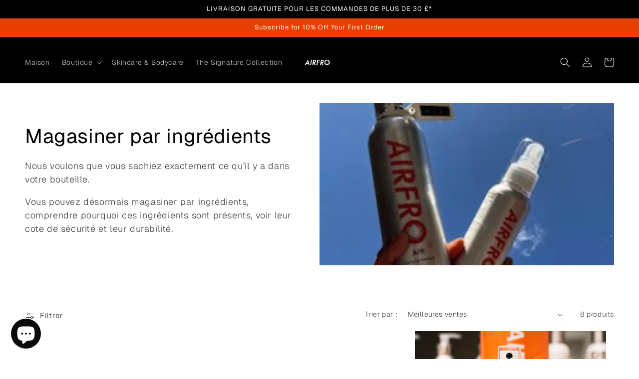

--- FILE ---
content_type: text/html; charset=UTF-8
request_url: https://pre.bossapps.co/api/js/myairfro.myshopify.com/variants
body_size: 158
content:
{"44926624235819":"no","47392208388395SP":"114536317227","47392208388395":"yes","44926398234923SP":"114536349995","44926398234923":"no","44926406918443SP":"114536349995","44926406918443":"no","44926407344427SP":"114536349995","44926407344427":"no","44926407901483":"no","47423883018539":"no","44926615224619":"no"}

--- FILE ---
content_type: text/plain; charset=utf-8
request_url: https://sprout-app.thegoodapi.com/app/customer_active_topup?shopName=myairfro.myshopify.com&cdn_key=8aff9946-e2e2-498f-a2f6-a8a824c1df56
body_size: -452
content:
{"customerPlantingEnabled":true,"partialFulfillment":false,"productID":8332863668523,"varID":45271371514155}

--- FILE ---
content_type: application/x-javascript
request_url: https://app.sealsubscriptions.com/shopify/public/status/shop/myairfro.myshopify.com.js?1764828492
body_size: -122
content:
var sealsubscriptions_settings_updated='1683731745c';

--- FILE ---
content_type: text/plain; charset=utf-8
request_url: https://sprout-app.thegoodapi.com/app/assets/cdn_key?shop_name=myairfro.myshopify.com
body_size: -219
content:
8aff9946-e2e2-498f-a2f6-a8a824c1df56

--- FILE ---
content_type: application/x-javascript
request_url: https://app.sealsubscriptions.com/shopify/public/status/shop/myairfro.myshopify.com.js?1764828499
body_size: -351
content:
var sealsubscriptions_settings_updated='1683731745c';